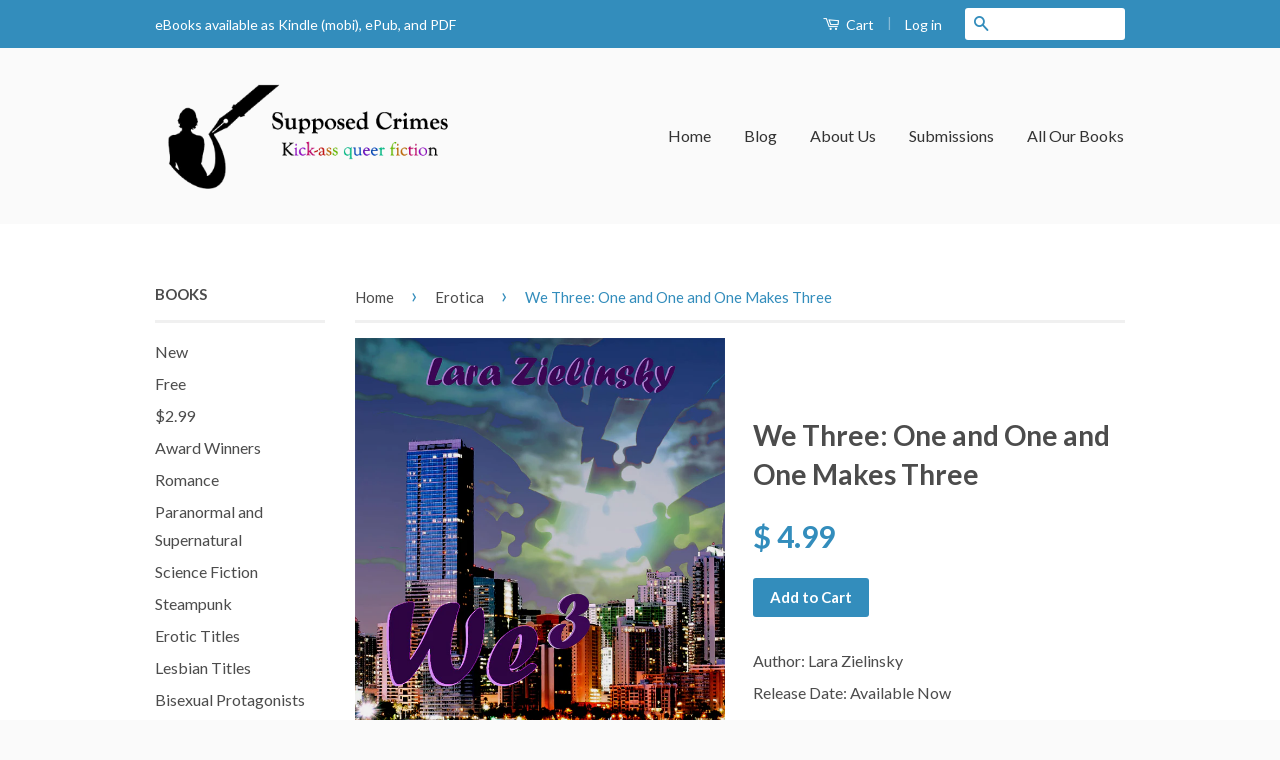

--- FILE ---
content_type: text/html; charset=utf-8
request_url: https://supposedcrimes.com/collections/erotica/products/we-three-one-and-one-and-one-makes-three
body_size: 17731
content:

<!doctype html>
<!--[if lt IE 7]><html class="no-js lt-ie9 lt-ie8 lt-ie7" lang="en"> <![endif]-->
<!--[if IE 7]><html class="no-js lt-ie9 lt-ie8" lang="en"> <![endif]-->
<!--[if IE 8]><html class="no-js lt-ie9" lang="en"> <![endif]-->
<!--[if IE 9 ]><html class="ie9 no-js"> <![endif]-->
<!--[if (gt IE 9)|!(IE)]><!--> <html class="no-js"> <!--<![endif]-->
<head>

  














	
	
	
	
	

















	
		
	







	
	<!-- using default -->































 

  


 

  


 

  


 

  


 

  


 

  


 

  


 

  


 

  


 

  


 

  


 

  


 

  


 

  


 

  


 

  

















<!-- SEO Manager 4.2.3 -->
<title>We Three: One and One and One Makes Three</title>
<meta name='description' content='&quot;Lara really did an awesome job with this book. I am bi and poly so this book really touched home especially right now in my life. The relationship that grows between the three of them is so awesome and the sex bow chica bow wow...&quot; - Tattered Book Blog 2019 Bisexual Book Awards Finalist Eric and Elena Tanner have been' />





	
		<meta name="robots" content="index">
	

	
		<meta name="robots" content="follow">
	




























<script type="application/ld+json">
{
	"@context": "http://schema.org",
	"@type": "Organization",
	"url": "https://supposedcrimes.com"
    
	,"logo": "https://customers.seometamanager.com/knowledgegraph/logo/supposed-crimes-bookstore_myshopify_com_logo.png"
  	

    
	,"sameAs" : [
		"http://www.facebook.com/supposedcrimes", "http://www.twitter.com/supposedcrimes", "http://www.instagram.com/supposedcrimes", "http://www.pinterest.com/supposedcrimes", "https://plus.google.com/b/116121777237864081390/116121777237864081390/"
	]
	
}
</script>


<script type="application/ld+json">
{
  "@context": "http://schema.org",
  "@type": "WebSite",
  "url": "https://supposedcrimes.com",
  "potentialAction": {
      "@type": "SearchAction",
      "target": "https://supposedcrimes.com/search?q={query}",
      "query-input": "required name=query"
  }
}
</script>



<script type="application/ld+json">
{
	"@context": "http://schema.org",
	"@type": "Product",
	"brand": {
		"@type": "Brand",
		"name": "Supposed Crimes Bookstore"
	},
	"sku": "",
	"description": "\"Lara really did an awesome job with this book. I am bi and poly so this book really touched home especially right now in my life. The relationship that grows between the three of them is so awesome and the sex bow chica bow wow...\" - Tattered Book Blog\n\n2019 Bisexual Book Awards Finalist\nEric and Elena Tanner have been enjoying their lifestyle membership at the Club Caliente for years. Swinging fulfills their desire to meet new people and engage in group sex.\nWhen the new bartender, Jess, flirts with them and agrees to play in a threesome, Eric and Elena make plans for a single night of pleasure. All three are satisfied, so Jess is invited to come again. And again.\nFor months Elena, Jess, and Eric meet up for lots of sex, and dinners. There are casual nights in Netflix and chilling. It's heady, addictive and no one wants it to end.\nHowever, they all know that's the deal in the lifestyle. Swingers move out of each other's lives all the time. Complication is the enemy. So what happens when they start to fall in love?\nOrder at your favorite bookstore: Amazon | Amazon UK | Smashwords | Kobo | Barnes \u0026amp; Noble\nOr request it through your public library!\nRead more about this book on Goodreads.",
	"url": "https:\/\/supposedcrimes.com\/products\/we-three-one-and-one-and-one-makes-three",
	"name": "We Three: One and One and One Makes Three",
	
	"image": "https://supposedcrimes.com/cdn/shop/products/Forte-We3Three_grande.jpg?v=1656182426",
	
	"offers": {
		"@type": "Offer",
		"price": "4.99",
		"priceCurrency": "USD",
		"availability": "InStock",
		"itemCondition": "http://schema.org/NewCondition"
	}
	

	

}
</script>






<!-- end: SEO Manager 4.2.3 -->

  
  <!-- Basic page needs ================================================== -->
  <meta charset="utf-8">
  <meta http-equiv="X-UA-Compatible" content="IE=edge,chrome=1">

  

  <!-- Title and description ================================================== -->

  <!-- Product meta ================================================== -->
  

  <meta property="og:type" content="product">
  <meta property="og:title" content="We Three: One and One and One Makes Three">
  
  <meta property="og:image" content="http://supposedcrimes.com/cdn/shop/products/Forte-We3Three_grande.jpg?v=1656182426">
  <meta property="og:image:secure_url" content="https://supposedcrimes.com/cdn/shop/products/Forte-We3Three_grande.jpg?v=1656182426">
  
  <meta property="og:price:amount" content="4.99">
  <meta property="og:price:currency" content="USD">


  <meta property="og:description" content="&quot;Lara really did an awesome job with this book. I am bi and poly so this book really touched home especially right now in my life. The relationship that grows between the three of them is so awesome and the sex bow chica bow wow...&quot; - Tattered Book Blog 2019 Bisexual Book Awards Finalist Eric and Elena Tanner have been">

  <meta property="og:url" content="https://supposedcrimes.com/products/we-three-one-and-one-and-one-makes-three">
  <meta property="og:site_name" content="Supposed Crimes Publishers">

  



  <meta name="twitter:site" content="@supposedcrimes">


  <meta name="twitter:card" content="product">
  <meta name="twitter:title" content="We Three: One and One and One Makes Three">
  <meta name="twitter:description" content="&quot;Lara really did an awesome job with this book. I am bi and poly so this book really touched home especially right now in my life. The relationship that grows between the three of them is so awesome and the sex bow chica bow wow...&quot; - Tattered Book Blog 2019 Bisexual Book Awards Finalist Eric and Elena Tanner have been enjoying their lifestyle membership at the Club Caliente for years. Swinging fulfills their desire to meet new people and engage in group sex. When the new bartender, Jess, flirts with them and agrees to play in a threesome, Eric and Elena make plans for a single night of pleasure. All three are satisfied, so Jess is invited to come again. And again. For months Elena, Jess, and Eric meet up for lots of sex, and dinners. There are casual nights">
  <meta name="twitter:image" content="https://supposedcrimes.com/cdn/shop/products/Forte-We3Three_medium.jpg?v=1656182426">
  <meta name="twitter:image:width" content="240">
  <meta name="twitter:image:height" content="240">
  <meta name="twitter:label1" content="Price">
  <meta name="twitter:data1" content="$ 4.99 USD">
  
  <meta name="twitter:label2" content="Brand">
  <meta name="twitter:data2" content="Supposed Crimes Bookstore">
  



  <!-- Helpers ================================================== -->
  <link rel="canonical" href="https://supposedcrimes.com/products/we-three-one-and-one-and-one-makes-three">
  <meta name="viewport" content="width=device-width,initial-scale=1">
  <meta name="theme-color" content="#338dbc">

  
  <!-- Ajaxify Cart Plugin ================================================== -->
  <link href="//supposedcrimes.com/cdn/shop/t/2/assets/ajaxify.scss.css?v=77820539487846778471426605205" rel="stylesheet" type="text/css" media="all" />
  

  <!-- CSS ================================================== -->
  <link href="//supposedcrimes.com/cdn/shop/t/2/assets/timber.scss.css?v=5087999978735363831696105934" rel="stylesheet" type="text/css" media="all" />
  <link href="//supposedcrimes.com/cdn/shop/t/2/assets/theme.scss.css?v=163915357508625369421619905685" rel="stylesheet" type="text/css" media="all" />

  
  
  
  <link href="//fonts.googleapis.com/css?family=Lato:400,700" rel="stylesheet" type="text/css" media="all" />


  



  <!-- Header hook for plugins ================================================== -->
  <script>window.performance && window.performance.mark && window.performance.mark('shopify.content_for_header.start');</script><meta id="shopify-digital-wallet" name="shopify-digital-wallet" content="/8025099/digital_wallets/dialog">
<meta name="shopify-checkout-api-token" content="92916f538de2adff50e5852441db5dcb">
<meta id="in-context-paypal-metadata" data-shop-id="8025099" data-venmo-supported="false" data-environment="production" data-locale="en_US" data-paypal-v4="true" data-currency="USD">
<link rel="alternate" type="application/json+oembed" href="https://supposedcrimes.com/products/we-three-one-and-one-and-one-makes-three.oembed">
<script async="async" src="/checkouts/internal/preloads.js?locale=en-US"></script>
<link rel="preconnect" href="https://shop.app" crossorigin="anonymous">
<script async="async" src="https://shop.app/checkouts/internal/preloads.js?locale=en-US&shop_id=8025099" crossorigin="anonymous"></script>
<script id="apple-pay-shop-capabilities" type="application/json">{"shopId":8025099,"countryCode":"US","currencyCode":"USD","merchantCapabilities":["supports3DS"],"merchantId":"gid:\/\/shopify\/Shop\/8025099","merchantName":"Supposed Crimes Publishers","requiredBillingContactFields":["postalAddress","email"],"requiredShippingContactFields":["postalAddress","email"],"shippingType":"shipping","supportedNetworks":["visa","masterCard","amex","discover","elo","jcb"],"total":{"type":"pending","label":"Supposed Crimes Publishers","amount":"1.00"},"shopifyPaymentsEnabled":true,"supportsSubscriptions":true}</script>
<script id="shopify-features" type="application/json">{"accessToken":"92916f538de2adff50e5852441db5dcb","betas":["rich-media-storefront-analytics"],"domain":"supposedcrimes.com","predictiveSearch":true,"shopId":8025099,"locale":"en"}</script>
<script>var Shopify = Shopify || {};
Shopify.shop = "supposed-crimes-bookstore.myshopify.com";
Shopify.locale = "en";
Shopify.currency = {"active":"USD","rate":"1.0"};
Shopify.country = "US";
Shopify.theme = {"name":"Classic","id":10527217,"schema_name":null,"schema_version":null,"theme_store_id":721,"role":"main"};
Shopify.theme.handle = "null";
Shopify.theme.style = {"id":null,"handle":null};
Shopify.cdnHost = "supposedcrimes.com/cdn";
Shopify.routes = Shopify.routes || {};
Shopify.routes.root = "/";</script>
<script type="module">!function(o){(o.Shopify=o.Shopify||{}).modules=!0}(window);</script>
<script>!function(o){function n(){var o=[];function n(){o.push(Array.prototype.slice.apply(arguments))}return n.q=o,n}var t=o.Shopify=o.Shopify||{};t.loadFeatures=n(),t.autoloadFeatures=n()}(window);</script>
<script>
  window.ShopifyPay = window.ShopifyPay || {};
  window.ShopifyPay.apiHost = "shop.app\/pay";
  window.ShopifyPay.redirectState = null;
</script>
<script id="shop-js-analytics" type="application/json">{"pageType":"product"}</script>
<script defer="defer" async type="module" src="//supposedcrimes.com/cdn/shopifycloud/shop-js/modules/v2/client.init-shop-cart-sync_BT-GjEfc.en.esm.js"></script>
<script defer="defer" async type="module" src="//supposedcrimes.com/cdn/shopifycloud/shop-js/modules/v2/chunk.common_D58fp_Oc.esm.js"></script>
<script defer="defer" async type="module" src="//supposedcrimes.com/cdn/shopifycloud/shop-js/modules/v2/chunk.modal_xMitdFEc.esm.js"></script>
<script type="module">
  await import("//supposedcrimes.com/cdn/shopifycloud/shop-js/modules/v2/client.init-shop-cart-sync_BT-GjEfc.en.esm.js");
await import("//supposedcrimes.com/cdn/shopifycloud/shop-js/modules/v2/chunk.common_D58fp_Oc.esm.js");
await import("//supposedcrimes.com/cdn/shopifycloud/shop-js/modules/v2/chunk.modal_xMitdFEc.esm.js");

  window.Shopify.SignInWithShop?.initShopCartSync?.({"fedCMEnabled":true,"windoidEnabled":true});

</script>
<script>
  window.Shopify = window.Shopify || {};
  if (!window.Shopify.featureAssets) window.Shopify.featureAssets = {};
  window.Shopify.featureAssets['shop-js'] = {"shop-cart-sync":["modules/v2/client.shop-cart-sync_DZOKe7Ll.en.esm.js","modules/v2/chunk.common_D58fp_Oc.esm.js","modules/v2/chunk.modal_xMitdFEc.esm.js"],"init-fed-cm":["modules/v2/client.init-fed-cm_B6oLuCjv.en.esm.js","modules/v2/chunk.common_D58fp_Oc.esm.js","modules/v2/chunk.modal_xMitdFEc.esm.js"],"shop-cash-offers":["modules/v2/client.shop-cash-offers_D2sdYoxE.en.esm.js","modules/v2/chunk.common_D58fp_Oc.esm.js","modules/v2/chunk.modal_xMitdFEc.esm.js"],"shop-login-button":["modules/v2/client.shop-login-button_QeVjl5Y3.en.esm.js","modules/v2/chunk.common_D58fp_Oc.esm.js","modules/v2/chunk.modal_xMitdFEc.esm.js"],"pay-button":["modules/v2/client.pay-button_DXTOsIq6.en.esm.js","modules/v2/chunk.common_D58fp_Oc.esm.js","modules/v2/chunk.modal_xMitdFEc.esm.js"],"shop-button":["modules/v2/client.shop-button_DQZHx9pm.en.esm.js","modules/v2/chunk.common_D58fp_Oc.esm.js","modules/v2/chunk.modal_xMitdFEc.esm.js"],"avatar":["modules/v2/client.avatar_BTnouDA3.en.esm.js"],"init-windoid":["modules/v2/client.init-windoid_CR1B-cfM.en.esm.js","modules/v2/chunk.common_D58fp_Oc.esm.js","modules/v2/chunk.modal_xMitdFEc.esm.js"],"init-shop-for-new-customer-accounts":["modules/v2/client.init-shop-for-new-customer-accounts_C_vY_xzh.en.esm.js","modules/v2/client.shop-login-button_QeVjl5Y3.en.esm.js","modules/v2/chunk.common_D58fp_Oc.esm.js","modules/v2/chunk.modal_xMitdFEc.esm.js"],"init-shop-email-lookup-coordinator":["modules/v2/client.init-shop-email-lookup-coordinator_BI7n9ZSv.en.esm.js","modules/v2/chunk.common_D58fp_Oc.esm.js","modules/v2/chunk.modal_xMitdFEc.esm.js"],"init-shop-cart-sync":["modules/v2/client.init-shop-cart-sync_BT-GjEfc.en.esm.js","modules/v2/chunk.common_D58fp_Oc.esm.js","modules/v2/chunk.modal_xMitdFEc.esm.js"],"shop-toast-manager":["modules/v2/client.shop-toast-manager_DiYdP3xc.en.esm.js","modules/v2/chunk.common_D58fp_Oc.esm.js","modules/v2/chunk.modal_xMitdFEc.esm.js"],"init-customer-accounts":["modules/v2/client.init-customer-accounts_D9ZNqS-Q.en.esm.js","modules/v2/client.shop-login-button_QeVjl5Y3.en.esm.js","modules/v2/chunk.common_D58fp_Oc.esm.js","modules/v2/chunk.modal_xMitdFEc.esm.js"],"init-customer-accounts-sign-up":["modules/v2/client.init-customer-accounts-sign-up_iGw4briv.en.esm.js","modules/v2/client.shop-login-button_QeVjl5Y3.en.esm.js","modules/v2/chunk.common_D58fp_Oc.esm.js","modules/v2/chunk.modal_xMitdFEc.esm.js"],"shop-follow-button":["modules/v2/client.shop-follow-button_CqMgW2wH.en.esm.js","modules/v2/chunk.common_D58fp_Oc.esm.js","modules/v2/chunk.modal_xMitdFEc.esm.js"],"checkout-modal":["modules/v2/client.checkout-modal_xHeaAweL.en.esm.js","modules/v2/chunk.common_D58fp_Oc.esm.js","modules/v2/chunk.modal_xMitdFEc.esm.js"],"shop-login":["modules/v2/client.shop-login_D91U-Q7h.en.esm.js","modules/v2/chunk.common_D58fp_Oc.esm.js","modules/v2/chunk.modal_xMitdFEc.esm.js"],"lead-capture":["modules/v2/client.lead-capture_BJmE1dJe.en.esm.js","modules/v2/chunk.common_D58fp_Oc.esm.js","modules/v2/chunk.modal_xMitdFEc.esm.js"],"payment-terms":["modules/v2/client.payment-terms_Ci9AEqFq.en.esm.js","modules/v2/chunk.common_D58fp_Oc.esm.js","modules/v2/chunk.modal_xMitdFEc.esm.js"]};
</script>
<script>(function() {
  var isLoaded = false;
  function asyncLoad() {
    if (isLoaded) return;
    isLoaded = true;
    var urls = ["\/\/shopify.privy.com\/widget.js?shop=supposed-crimes-bookstore.myshopify.com","https:\/\/chimpstatic.com\/mcjs-connected\/js\/users\/1943a6ddd0f24c9dcdac1b279\/716cd34dfd43214dd897bfb1f.js?shop=supposed-crimes-bookstore.myshopify.com"];
    for (var i = 0; i < urls.length; i++) {
      var s = document.createElement('script');
      s.type = 'text/javascript';
      s.async = true;
      s.src = urls[i];
      var x = document.getElementsByTagName('script')[0];
      x.parentNode.insertBefore(s, x);
    }
  };
  if(window.attachEvent) {
    window.attachEvent('onload', asyncLoad);
  } else {
    window.addEventListener('load', asyncLoad, false);
  }
})();</script>
<script id="__st">var __st={"a":8025099,"offset":-18000,"reqid":"b2cacd96-f7b0-45e5-8bc1-dcefc88b2e89-1769061607","pageurl":"supposedcrimes.com\/collections\/erotica\/products\/we-three-one-and-one-and-one-makes-three","u":"2e74e52a5377","p":"product","rtyp":"product","rid":1472432275509};</script>
<script>window.ShopifyPaypalV4VisibilityTracking = true;</script>
<script id="captcha-bootstrap">!function(){'use strict';const t='contact',e='account',n='new_comment',o=[[t,t],['blogs',n],['comments',n],[t,'customer']],c=[[e,'customer_login'],[e,'guest_login'],[e,'recover_customer_password'],[e,'create_customer']],r=t=>t.map((([t,e])=>`form[action*='/${t}']:not([data-nocaptcha='true']) input[name='form_type'][value='${e}']`)).join(','),a=t=>()=>t?[...document.querySelectorAll(t)].map((t=>t.form)):[];function s(){const t=[...o],e=r(t);return a(e)}const i='password',u='form_key',d=['recaptcha-v3-token','g-recaptcha-response','h-captcha-response',i],f=()=>{try{return window.sessionStorage}catch{return}},m='__shopify_v',_=t=>t.elements[u];function p(t,e,n=!1){try{const o=window.sessionStorage,c=JSON.parse(o.getItem(e)),{data:r}=function(t){const{data:e,action:n}=t;return t[m]||n?{data:e,action:n}:{data:t,action:n}}(c);for(const[e,n]of Object.entries(r))t.elements[e]&&(t.elements[e].value=n);n&&o.removeItem(e)}catch(o){console.error('form repopulation failed',{error:o})}}const l='form_type',E='cptcha';function T(t){t.dataset[E]=!0}const w=window,h=w.document,L='Shopify',v='ce_forms',y='captcha';let A=!1;((t,e)=>{const n=(g='f06e6c50-85a8-45c8-87d0-21a2b65856fe',I='https://cdn.shopify.com/shopifycloud/storefront-forms-hcaptcha/ce_storefront_forms_captcha_hcaptcha.v1.5.2.iife.js',D={infoText:'Protected by hCaptcha',privacyText:'Privacy',termsText:'Terms'},(t,e,n)=>{const o=w[L][v],c=o.bindForm;if(c)return c(t,g,e,D).then(n);var r;o.q.push([[t,g,e,D],n]),r=I,A||(h.body.append(Object.assign(h.createElement('script'),{id:'captcha-provider',async:!0,src:r})),A=!0)});var g,I,D;w[L]=w[L]||{},w[L][v]=w[L][v]||{},w[L][v].q=[],w[L][y]=w[L][y]||{},w[L][y].protect=function(t,e){n(t,void 0,e),T(t)},Object.freeze(w[L][y]),function(t,e,n,w,h,L){const[v,y,A,g]=function(t,e,n){const i=e?o:[],u=t?c:[],d=[...i,...u],f=r(d),m=r(i),_=r(d.filter((([t,e])=>n.includes(e))));return[a(f),a(m),a(_),s()]}(w,h,L),I=t=>{const e=t.target;return e instanceof HTMLFormElement?e:e&&e.form},D=t=>v().includes(t);t.addEventListener('submit',(t=>{const e=I(t);if(!e)return;const n=D(e)&&!e.dataset.hcaptchaBound&&!e.dataset.recaptchaBound,o=_(e),c=g().includes(e)&&(!o||!o.value);(n||c)&&t.preventDefault(),c&&!n&&(function(t){try{if(!f())return;!function(t){const e=f();if(!e)return;const n=_(t);if(!n)return;const o=n.value;o&&e.removeItem(o)}(t);const e=Array.from(Array(32),(()=>Math.random().toString(36)[2])).join('');!function(t,e){_(t)||t.append(Object.assign(document.createElement('input'),{type:'hidden',name:u})),t.elements[u].value=e}(t,e),function(t,e){const n=f();if(!n)return;const o=[...t.querySelectorAll(`input[type='${i}']`)].map((({name:t})=>t)),c=[...d,...o],r={};for(const[a,s]of new FormData(t).entries())c.includes(a)||(r[a]=s);n.setItem(e,JSON.stringify({[m]:1,action:t.action,data:r}))}(t,e)}catch(e){console.error('failed to persist form',e)}}(e),e.submit())}));const S=(t,e)=>{t&&!t.dataset[E]&&(n(t,e.some((e=>e===t))),T(t))};for(const o of['focusin','change'])t.addEventListener(o,(t=>{const e=I(t);D(e)&&S(e,y())}));const B=e.get('form_key'),M=e.get(l),P=B&&M;t.addEventListener('DOMContentLoaded',(()=>{const t=y();if(P)for(const e of t)e.elements[l].value===M&&p(e,B);[...new Set([...A(),...v().filter((t=>'true'===t.dataset.shopifyCaptcha))])].forEach((e=>S(e,t)))}))}(h,new URLSearchParams(w.location.search),n,t,e,['guest_login'])})(!0,!0)}();</script>
<script integrity="sha256-4kQ18oKyAcykRKYeNunJcIwy7WH5gtpwJnB7kiuLZ1E=" data-source-attribution="shopify.loadfeatures" defer="defer" src="//supposedcrimes.com/cdn/shopifycloud/storefront/assets/storefront/load_feature-a0a9edcb.js" crossorigin="anonymous"></script>
<script crossorigin="anonymous" defer="defer" src="//supposedcrimes.com/cdn/shopifycloud/storefront/assets/shopify_pay/storefront-65b4c6d7.js?v=20250812"></script>
<script data-source-attribution="shopify.dynamic_checkout.dynamic.init">var Shopify=Shopify||{};Shopify.PaymentButton=Shopify.PaymentButton||{isStorefrontPortableWallets:!0,init:function(){window.Shopify.PaymentButton.init=function(){};var t=document.createElement("script");t.src="https://supposedcrimes.com/cdn/shopifycloud/portable-wallets/latest/portable-wallets.en.js",t.type="module",document.head.appendChild(t)}};
</script>
<script data-source-attribution="shopify.dynamic_checkout.buyer_consent">
  function portableWalletsHideBuyerConsent(e){var t=document.getElementById("shopify-buyer-consent"),n=document.getElementById("shopify-subscription-policy-button");t&&n&&(t.classList.add("hidden"),t.setAttribute("aria-hidden","true"),n.removeEventListener("click",e))}function portableWalletsShowBuyerConsent(e){var t=document.getElementById("shopify-buyer-consent"),n=document.getElementById("shopify-subscription-policy-button");t&&n&&(t.classList.remove("hidden"),t.removeAttribute("aria-hidden"),n.addEventListener("click",e))}window.Shopify?.PaymentButton&&(window.Shopify.PaymentButton.hideBuyerConsent=portableWalletsHideBuyerConsent,window.Shopify.PaymentButton.showBuyerConsent=portableWalletsShowBuyerConsent);
</script>
<script data-source-attribution="shopify.dynamic_checkout.cart.bootstrap">document.addEventListener("DOMContentLoaded",(function(){function t(){return document.querySelector("shopify-accelerated-checkout-cart, shopify-accelerated-checkout")}if(t())Shopify.PaymentButton.init();else{new MutationObserver((function(e,n){t()&&(Shopify.PaymentButton.init(),n.disconnect())})).observe(document.body,{childList:!0,subtree:!0})}}));
</script>
<link id="shopify-accelerated-checkout-styles" rel="stylesheet" media="screen" href="https://supposedcrimes.com/cdn/shopifycloud/portable-wallets/latest/accelerated-checkout-backwards-compat.css" crossorigin="anonymous">
<style id="shopify-accelerated-checkout-cart">
        #shopify-buyer-consent {
  margin-top: 1em;
  display: inline-block;
  width: 100%;
}

#shopify-buyer-consent.hidden {
  display: none;
}

#shopify-subscription-policy-button {
  background: none;
  border: none;
  padding: 0;
  text-decoration: underline;
  font-size: inherit;
  cursor: pointer;
}

#shopify-subscription-policy-button::before {
  box-shadow: none;
}

      </style>

<script>window.performance && window.performance.mark && window.performance.mark('shopify.content_for_header.end');</script>

  

<!--[if lt IE 9]>
<script src="//html5shiv.googlecode.com/svn/trunk/html5.js" type="text/javascript"></script>
<script src="//supposedcrimes.com/cdn/shop/t/2/assets/respond.min.js?v=52248677837542619231426604160" type="text/javascript"></script>
<link href="//supposedcrimes.com/cdn/shop/t/2/assets/respond-proxy.html" id="respond-proxy" rel="respond-proxy" />
<link href="//supposedcrimes.com/search?q=ab258506dbae1052b260d051a835eff9" id="respond-redirect" rel="respond-redirect" />
<script src="//supposedcrimes.com/search?q=ab258506dbae1052b260d051a835eff9" type="text/javascript"></script>
<![endif]-->



  <script src="//ajax.googleapis.com/ajax/libs/jquery/1.11.0/jquery.min.js" type="text/javascript"></script>
  <script src="//supposedcrimes.com/cdn/shop/t/2/assets/modernizr.min.js?v=26620055551102246001426604160" type="text/javascript"></script>

<link href="https://monorail-edge.shopifysvc.com" rel="dns-prefetch">
<script>(function(){if ("sendBeacon" in navigator && "performance" in window) {try {var session_token_from_headers = performance.getEntriesByType('navigation')[0].serverTiming.find(x => x.name == '_s').description;} catch {var session_token_from_headers = undefined;}var session_cookie_matches = document.cookie.match(/_shopify_s=([^;]*)/);var session_token_from_cookie = session_cookie_matches && session_cookie_matches.length === 2 ? session_cookie_matches[1] : "";var session_token = session_token_from_headers || session_token_from_cookie || "";function handle_abandonment_event(e) {var entries = performance.getEntries().filter(function(entry) {return /monorail-edge.shopifysvc.com/.test(entry.name);});if (!window.abandonment_tracked && entries.length === 0) {window.abandonment_tracked = true;var currentMs = Date.now();var navigation_start = performance.timing.navigationStart;var payload = {shop_id: 8025099,url: window.location.href,navigation_start,duration: currentMs - navigation_start,session_token,page_type: "product"};window.navigator.sendBeacon("https://monorail-edge.shopifysvc.com/v1/produce", JSON.stringify({schema_id: "online_store_buyer_site_abandonment/1.1",payload: payload,metadata: {event_created_at_ms: currentMs,event_sent_at_ms: currentMs}}));}}window.addEventListener('pagehide', handle_abandonment_event);}}());</script>
<script id="web-pixels-manager-setup">(function e(e,d,r,n,o){if(void 0===o&&(o={}),!Boolean(null===(a=null===(i=window.Shopify)||void 0===i?void 0:i.analytics)||void 0===a?void 0:a.replayQueue)){var i,a;window.Shopify=window.Shopify||{};var t=window.Shopify;t.analytics=t.analytics||{};var s=t.analytics;s.replayQueue=[],s.publish=function(e,d,r){return s.replayQueue.push([e,d,r]),!0};try{self.performance.mark("wpm:start")}catch(e){}var l=function(){var e={modern:/Edge?\/(1{2}[4-9]|1[2-9]\d|[2-9]\d{2}|\d{4,})\.\d+(\.\d+|)|Firefox\/(1{2}[4-9]|1[2-9]\d|[2-9]\d{2}|\d{4,})\.\d+(\.\d+|)|Chrom(ium|e)\/(9{2}|\d{3,})\.\d+(\.\d+|)|(Maci|X1{2}).+ Version\/(15\.\d+|(1[6-9]|[2-9]\d|\d{3,})\.\d+)([,.]\d+|)( \(\w+\)|)( Mobile\/\w+|) Safari\/|Chrome.+OPR\/(9{2}|\d{3,})\.\d+\.\d+|(CPU[ +]OS|iPhone[ +]OS|CPU[ +]iPhone|CPU IPhone OS|CPU iPad OS)[ +]+(15[._]\d+|(1[6-9]|[2-9]\d|\d{3,})[._]\d+)([._]\d+|)|Android:?[ /-](13[3-9]|1[4-9]\d|[2-9]\d{2}|\d{4,})(\.\d+|)(\.\d+|)|Android.+Firefox\/(13[5-9]|1[4-9]\d|[2-9]\d{2}|\d{4,})\.\d+(\.\d+|)|Android.+Chrom(ium|e)\/(13[3-9]|1[4-9]\d|[2-9]\d{2}|\d{4,})\.\d+(\.\d+|)|SamsungBrowser\/([2-9]\d|\d{3,})\.\d+/,legacy:/Edge?\/(1[6-9]|[2-9]\d|\d{3,})\.\d+(\.\d+|)|Firefox\/(5[4-9]|[6-9]\d|\d{3,})\.\d+(\.\d+|)|Chrom(ium|e)\/(5[1-9]|[6-9]\d|\d{3,})\.\d+(\.\d+|)([\d.]+$|.*Safari\/(?![\d.]+ Edge\/[\d.]+$))|(Maci|X1{2}).+ Version\/(10\.\d+|(1[1-9]|[2-9]\d|\d{3,})\.\d+)([,.]\d+|)( \(\w+\)|)( Mobile\/\w+|) Safari\/|Chrome.+OPR\/(3[89]|[4-9]\d|\d{3,})\.\d+\.\d+|(CPU[ +]OS|iPhone[ +]OS|CPU[ +]iPhone|CPU IPhone OS|CPU iPad OS)[ +]+(10[._]\d+|(1[1-9]|[2-9]\d|\d{3,})[._]\d+)([._]\d+|)|Android:?[ /-](13[3-9]|1[4-9]\d|[2-9]\d{2}|\d{4,})(\.\d+|)(\.\d+|)|Mobile Safari.+OPR\/([89]\d|\d{3,})\.\d+\.\d+|Android.+Firefox\/(13[5-9]|1[4-9]\d|[2-9]\d{2}|\d{4,})\.\d+(\.\d+|)|Android.+Chrom(ium|e)\/(13[3-9]|1[4-9]\d|[2-9]\d{2}|\d{4,})\.\d+(\.\d+|)|Android.+(UC? ?Browser|UCWEB|U3)[ /]?(15\.([5-9]|\d{2,})|(1[6-9]|[2-9]\d|\d{3,})\.\d+)\.\d+|SamsungBrowser\/(5\.\d+|([6-9]|\d{2,})\.\d+)|Android.+MQ{2}Browser\/(14(\.(9|\d{2,})|)|(1[5-9]|[2-9]\d|\d{3,})(\.\d+|))(\.\d+|)|K[Aa][Ii]OS\/(3\.\d+|([4-9]|\d{2,})\.\d+)(\.\d+|)/},d=e.modern,r=e.legacy,n=navigator.userAgent;return n.match(d)?"modern":n.match(r)?"legacy":"unknown"}(),u="modern"===l?"modern":"legacy",c=(null!=n?n:{modern:"",legacy:""})[u],f=function(e){return[e.baseUrl,"/wpm","/b",e.hashVersion,"modern"===e.buildTarget?"m":"l",".js"].join("")}({baseUrl:d,hashVersion:r,buildTarget:u}),m=function(e){var d=e.version,r=e.bundleTarget,n=e.surface,o=e.pageUrl,i=e.monorailEndpoint;return{emit:function(e){var a=e.status,t=e.errorMsg,s=(new Date).getTime(),l=JSON.stringify({metadata:{event_sent_at_ms:s},events:[{schema_id:"web_pixels_manager_load/3.1",payload:{version:d,bundle_target:r,page_url:o,status:a,surface:n,error_msg:t},metadata:{event_created_at_ms:s}}]});if(!i)return console&&console.warn&&console.warn("[Web Pixels Manager] No Monorail endpoint provided, skipping logging."),!1;try{return self.navigator.sendBeacon.bind(self.navigator)(i,l)}catch(e){}var u=new XMLHttpRequest;try{return u.open("POST",i,!0),u.setRequestHeader("Content-Type","text/plain"),u.send(l),!0}catch(e){return console&&console.warn&&console.warn("[Web Pixels Manager] Got an unhandled error while logging to Monorail."),!1}}}}({version:r,bundleTarget:l,surface:e.surface,pageUrl:self.location.href,monorailEndpoint:e.monorailEndpoint});try{o.browserTarget=l,function(e){var d=e.src,r=e.async,n=void 0===r||r,o=e.onload,i=e.onerror,a=e.sri,t=e.scriptDataAttributes,s=void 0===t?{}:t,l=document.createElement("script"),u=document.querySelector("head"),c=document.querySelector("body");if(l.async=n,l.src=d,a&&(l.integrity=a,l.crossOrigin="anonymous"),s)for(var f in s)if(Object.prototype.hasOwnProperty.call(s,f))try{l.dataset[f]=s[f]}catch(e){}if(o&&l.addEventListener("load",o),i&&l.addEventListener("error",i),u)u.appendChild(l);else{if(!c)throw new Error("Did not find a head or body element to append the script");c.appendChild(l)}}({src:f,async:!0,onload:function(){if(!function(){var e,d;return Boolean(null===(d=null===(e=window.Shopify)||void 0===e?void 0:e.analytics)||void 0===d?void 0:d.initialized)}()){var d=window.webPixelsManager.init(e)||void 0;if(d){var r=window.Shopify.analytics;r.replayQueue.forEach((function(e){var r=e[0],n=e[1],o=e[2];d.publishCustomEvent(r,n,o)})),r.replayQueue=[],r.publish=d.publishCustomEvent,r.visitor=d.visitor,r.initialized=!0}}},onerror:function(){return m.emit({status:"failed",errorMsg:"".concat(f," has failed to load")})},sri:function(e){var d=/^sha384-[A-Za-z0-9+/=]+$/;return"string"==typeof e&&d.test(e)}(c)?c:"",scriptDataAttributes:o}),m.emit({status:"loading"})}catch(e){m.emit({status:"failed",errorMsg:(null==e?void 0:e.message)||"Unknown error"})}}})({shopId: 8025099,storefrontBaseUrl: "https://supposedcrimes.com",extensionsBaseUrl: "https://extensions.shopifycdn.com/cdn/shopifycloud/web-pixels-manager",monorailEndpoint: "https://monorail-edge.shopifysvc.com/unstable/produce_batch",surface: "storefront-renderer",enabledBetaFlags: ["2dca8a86"],webPixelsConfigList: [{"id":"78020796","eventPayloadVersion":"v1","runtimeContext":"LAX","scriptVersion":"1","type":"CUSTOM","privacyPurposes":["ANALYTICS"],"name":"Google Analytics tag (migrated)"},{"id":"shopify-app-pixel","configuration":"{}","eventPayloadVersion":"v1","runtimeContext":"STRICT","scriptVersion":"0450","apiClientId":"shopify-pixel","type":"APP","privacyPurposes":["ANALYTICS","MARKETING"]},{"id":"shopify-custom-pixel","eventPayloadVersion":"v1","runtimeContext":"LAX","scriptVersion":"0450","apiClientId":"shopify-pixel","type":"CUSTOM","privacyPurposes":["ANALYTICS","MARKETING"]}],isMerchantRequest: false,initData: {"shop":{"name":"Supposed Crimes Publishers","paymentSettings":{"currencyCode":"USD"},"myshopifyDomain":"supposed-crimes-bookstore.myshopify.com","countryCode":"US","storefrontUrl":"https:\/\/supposedcrimes.com"},"customer":null,"cart":null,"checkout":null,"productVariants":[{"price":{"amount":4.99,"currencyCode":"USD"},"product":{"title":"We Three: One and One and One Makes Three","vendor":"Supposed Crimes Bookstore","id":"1472432275509","untranslatedTitle":"We Three: One and One and One Makes Three","url":"\/products\/we-three-one-and-one-and-one-makes-three","type":"Lara Zielinsky"},"id":"12938390143029","image":{"src":"\/\/supposedcrimes.com\/cdn\/shop\/products\/Forte-We3Three.jpg?v=1656182426"},"sku":"","title":"Default Title","untranslatedTitle":"Default Title"}],"purchasingCompany":null},},"https://supposedcrimes.com/cdn","fcfee988w5aeb613cpc8e4bc33m6693e112",{"modern":"","legacy":""},{"shopId":"8025099","storefrontBaseUrl":"https:\/\/supposedcrimes.com","extensionBaseUrl":"https:\/\/extensions.shopifycdn.com\/cdn\/shopifycloud\/web-pixels-manager","surface":"storefront-renderer","enabledBetaFlags":"[\"2dca8a86\"]","isMerchantRequest":"false","hashVersion":"fcfee988w5aeb613cpc8e4bc33m6693e112","publish":"custom","events":"[[\"page_viewed\",{}],[\"product_viewed\",{\"productVariant\":{\"price\":{\"amount\":4.99,\"currencyCode\":\"USD\"},\"product\":{\"title\":\"We Three: One and One and One Makes Three\",\"vendor\":\"Supposed Crimes Bookstore\",\"id\":\"1472432275509\",\"untranslatedTitle\":\"We Three: One and One and One Makes Three\",\"url\":\"\/products\/we-three-one-and-one-and-one-makes-three\",\"type\":\"Lara Zielinsky\"},\"id\":\"12938390143029\",\"image\":{\"src\":\"\/\/supposedcrimes.com\/cdn\/shop\/products\/Forte-We3Three.jpg?v=1656182426\"},\"sku\":\"\",\"title\":\"Default Title\",\"untranslatedTitle\":\"Default Title\"}}]]"});</script><script>
  window.ShopifyAnalytics = window.ShopifyAnalytics || {};
  window.ShopifyAnalytics.meta = window.ShopifyAnalytics.meta || {};
  window.ShopifyAnalytics.meta.currency = 'USD';
  var meta = {"product":{"id":1472432275509,"gid":"gid:\/\/shopify\/Product\/1472432275509","vendor":"Supposed Crimes Bookstore","type":"Lara Zielinsky","handle":"we-three-one-and-one-and-one-makes-three","variants":[{"id":12938390143029,"price":499,"name":"We Three: One and One and One Makes Three","public_title":null,"sku":""}],"remote":false},"page":{"pageType":"product","resourceType":"product","resourceId":1472432275509,"requestId":"b2cacd96-f7b0-45e5-8bc1-dcefc88b2e89-1769061607"}};
  for (var attr in meta) {
    window.ShopifyAnalytics.meta[attr] = meta[attr];
  }
</script>
<script class="analytics">
  (function () {
    var customDocumentWrite = function(content) {
      var jquery = null;

      if (window.jQuery) {
        jquery = window.jQuery;
      } else if (window.Checkout && window.Checkout.$) {
        jquery = window.Checkout.$;
      }

      if (jquery) {
        jquery('body').append(content);
      }
    };

    var hasLoggedConversion = function(token) {
      if (token) {
        return document.cookie.indexOf('loggedConversion=' + token) !== -1;
      }
      return false;
    }

    var setCookieIfConversion = function(token) {
      if (token) {
        var twoMonthsFromNow = new Date(Date.now());
        twoMonthsFromNow.setMonth(twoMonthsFromNow.getMonth() + 2);

        document.cookie = 'loggedConversion=' + token + '; expires=' + twoMonthsFromNow;
      }
    }

    var trekkie = window.ShopifyAnalytics.lib = window.trekkie = window.trekkie || [];
    if (trekkie.integrations) {
      return;
    }
    trekkie.methods = [
      'identify',
      'page',
      'ready',
      'track',
      'trackForm',
      'trackLink'
    ];
    trekkie.factory = function(method) {
      return function() {
        var args = Array.prototype.slice.call(arguments);
        args.unshift(method);
        trekkie.push(args);
        return trekkie;
      };
    };
    for (var i = 0; i < trekkie.methods.length; i++) {
      var key = trekkie.methods[i];
      trekkie[key] = trekkie.factory(key);
    }
    trekkie.load = function(config) {
      trekkie.config = config || {};
      trekkie.config.initialDocumentCookie = document.cookie;
      var first = document.getElementsByTagName('script')[0];
      var script = document.createElement('script');
      script.type = 'text/javascript';
      script.onerror = function(e) {
        var scriptFallback = document.createElement('script');
        scriptFallback.type = 'text/javascript';
        scriptFallback.onerror = function(error) {
                var Monorail = {
      produce: function produce(monorailDomain, schemaId, payload) {
        var currentMs = new Date().getTime();
        var event = {
          schema_id: schemaId,
          payload: payload,
          metadata: {
            event_created_at_ms: currentMs,
            event_sent_at_ms: currentMs
          }
        };
        return Monorail.sendRequest("https://" + monorailDomain + "/v1/produce", JSON.stringify(event));
      },
      sendRequest: function sendRequest(endpointUrl, payload) {
        // Try the sendBeacon API
        if (window && window.navigator && typeof window.navigator.sendBeacon === 'function' && typeof window.Blob === 'function' && !Monorail.isIos12()) {
          var blobData = new window.Blob([payload], {
            type: 'text/plain'
          });

          if (window.navigator.sendBeacon(endpointUrl, blobData)) {
            return true;
          } // sendBeacon was not successful

        } // XHR beacon

        var xhr = new XMLHttpRequest();

        try {
          xhr.open('POST', endpointUrl);
          xhr.setRequestHeader('Content-Type', 'text/plain');
          xhr.send(payload);
        } catch (e) {
          console.log(e);
        }

        return false;
      },
      isIos12: function isIos12() {
        return window.navigator.userAgent.lastIndexOf('iPhone; CPU iPhone OS 12_') !== -1 || window.navigator.userAgent.lastIndexOf('iPad; CPU OS 12_') !== -1;
      }
    };
    Monorail.produce('monorail-edge.shopifysvc.com',
      'trekkie_storefront_load_errors/1.1',
      {shop_id: 8025099,
      theme_id: 10527217,
      app_name: "storefront",
      context_url: window.location.href,
      source_url: "//supposedcrimes.com/cdn/s/trekkie.storefront.1bbfab421998800ff09850b62e84b8915387986d.min.js"});

        };
        scriptFallback.async = true;
        scriptFallback.src = '//supposedcrimes.com/cdn/s/trekkie.storefront.1bbfab421998800ff09850b62e84b8915387986d.min.js';
        first.parentNode.insertBefore(scriptFallback, first);
      };
      script.async = true;
      script.src = '//supposedcrimes.com/cdn/s/trekkie.storefront.1bbfab421998800ff09850b62e84b8915387986d.min.js';
      first.parentNode.insertBefore(script, first);
    };
    trekkie.load(
      {"Trekkie":{"appName":"storefront","development":false,"defaultAttributes":{"shopId":8025099,"isMerchantRequest":null,"themeId":10527217,"themeCityHash":"8754260999816116613","contentLanguage":"en","currency":"USD","eventMetadataId":"23f53a3b-b008-4929-a03f-83364cd034d3"},"isServerSideCookieWritingEnabled":true,"monorailRegion":"shop_domain","enabledBetaFlags":["65f19447"]},"Session Attribution":{},"S2S":{"facebookCapiEnabled":false,"source":"trekkie-storefront-renderer","apiClientId":580111}}
    );

    var loaded = false;
    trekkie.ready(function() {
      if (loaded) return;
      loaded = true;

      window.ShopifyAnalytics.lib = window.trekkie;

      var originalDocumentWrite = document.write;
      document.write = customDocumentWrite;
      try { window.ShopifyAnalytics.merchantGoogleAnalytics.call(this); } catch(error) {};
      document.write = originalDocumentWrite;

      window.ShopifyAnalytics.lib.page(null,{"pageType":"product","resourceType":"product","resourceId":1472432275509,"requestId":"b2cacd96-f7b0-45e5-8bc1-dcefc88b2e89-1769061607","shopifyEmitted":true});

      var match = window.location.pathname.match(/checkouts\/(.+)\/(thank_you|post_purchase)/)
      var token = match? match[1]: undefined;
      if (!hasLoggedConversion(token)) {
        setCookieIfConversion(token);
        window.ShopifyAnalytics.lib.track("Viewed Product",{"currency":"USD","variantId":12938390143029,"productId":1472432275509,"productGid":"gid:\/\/shopify\/Product\/1472432275509","name":"We Three: One and One and One Makes Three","price":"4.99","sku":"","brand":"Supposed Crimes Bookstore","variant":null,"category":"Lara Zielinsky","nonInteraction":true,"remote":false},undefined,undefined,{"shopifyEmitted":true});
      window.ShopifyAnalytics.lib.track("monorail:\/\/trekkie_storefront_viewed_product\/1.1",{"currency":"USD","variantId":12938390143029,"productId":1472432275509,"productGid":"gid:\/\/shopify\/Product\/1472432275509","name":"We Three: One and One and One Makes Three","price":"4.99","sku":"","brand":"Supposed Crimes Bookstore","variant":null,"category":"Lara Zielinsky","nonInteraction":true,"remote":false,"referer":"https:\/\/supposedcrimes.com\/collections\/erotica\/products\/we-three-one-and-one-and-one-makes-three"});
      }
    });


        var eventsListenerScript = document.createElement('script');
        eventsListenerScript.async = true;
        eventsListenerScript.src = "//supposedcrimes.com/cdn/shopifycloud/storefront/assets/shop_events_listener-3da45d37.js";
        document.getElementsByTagName('head')[0].appendChild(eventsListenerScript);

})();</script>
  <script>
  if (!window.ga || (window.ga && typeof window.ga !== 'function')) {
    window.ga = function ga() {
      (window.ga.q = window.ga.q || []).push(arguments);
      if (window.Shopify && window.Shopify.analytics && typeof window.Shopify.analytics.publish === 'function') {
        window.Shopify.analytics.publish("ga_stub_called", {}, {sendTo: "google_osp_migration"});
      }
      console.error("Shopify's Google Analytics stub called with:", Array.from(arguments), "\nSee https://help.shopify.com/manual/promoting-marketing/pixels/pixel-migration#google for more information.");
    };
    if (window.Shopify && window.Shopify.analytics && typeof window.Shopify.analytics.publish === 'function') {
      window.Shopify.analytics.publish("ga_stub_initialized", {}, {sendTo: "google_osp_migration"});
    }
  }
</script>
<script
  defer
  src="https://supposedcrimes.com/cdn/shopifycloud/perf-kit/shopify-perf-kit-3.0.4.min.js"
  data-application="storefront-renderer"
  data-shop-id="8025099"
  data-render-region="gcp-us-central1"
  data-page-type="product"
  data-theme-instance-id="10527217"
  data-theme-name=""
  data-theme-version=""
  data-monorail-region="shop_domain"
  data-resource-timing-sampling-rate="10"
  data-shs="true"
  data-shs-beacon="true"
  data-shs-export-with-fetch="true"
  data-shs-logs-sample-rate="1"
  data-shs-beacon-endpoint="https://supposedcrimes.com/api/collect"
></script>
</head>

<body id="we-three-one-and-one-and-one-makes-three" class="template-product" >

  <div class="header-bar">
  <div class="wrapper medium-down--hide">
    <div class="large--display-table">
      <div class="header-bar__left large--display-table-cell">
        
          <div class="header-bar__module header-bar__message">
            eBooks available as Kindle (mobi), ePub, and PDF
          </div>
        
      </div>

      <div class="header-bar__right large--display-table-cell">
        <div class="header-bar__module">
          <a href="/cart" class="cart-toggle">
            <span class="icon icon-cart header-bar__cart-icon" aria-hidden="true"></span>
            Cart
            <span class="cart-count header-bar__cart-count hidden-count">0</span>
          </a>
        </div>

        
          <span class="header-bar__sep" aria-hidden="true">|</span>
          <ul class="header-bar__module header-bar__module--list">
            
              <li>
                <a href="https://supposedcrimes.com/customer_authentication/redirect?locale=en&amp;region_country=US" id="customer_login_link">Log in</a>
              </li>
            
          </ul>
        

        
          <div class="header-bar__module header-bar__search">
            <form action="/search" method="get" role="search">
              
              <input type="search" name="q" value="" aria-label="Search our store" class="header-bar__search-input">
              <button type="submit" class="btn icon-fallback-text header-bar__search-submit">
                <span class="icon icon-search" aria-hidden="true"></span>
                <span class="fallback-text">Search</span>
              </button>
            </form>
          </div>
        
      </div>
    </div>
  </div>
  <div class="wrapper large--hide">
    <button type="button" class="mobile-nav-trigger" id="MobileNavTrigger">
      <span class="icon icon-hamburger" aria-hidden="true"></span>
      Menu
    </button>
    <a href="/cart" class="cart-toggle mobile-cart-toggle">
      <span class="icon icon-cart header-bar__cart-icon" aria-hidden="true"></span>
      Cart <span class="cart-count hidden-count">0</span>
    </a>
  </div>
  <ul id="MobileNav" class="mobile-nav large--hide">

  
    
    
      <li class="mobile-nav__link">
        <a href="/">Home</a>
      </li>
    
  
    
    
      <li class="mobile-nav__link">
        <a href="/blogs/news">Blog</a>
      </li>
    
  
    
    
      <li class="mobile-nav__link">
        <a href="/pages/about-us">About Us</a>
      </li>
    
  
    
    
      <li class="mobile-nav__link">
        <a href="/pages/submissions">Submissions</a>
      </li>
    
  
    
    
      <li class="mobile-nav__link">
        <a href="/pages/all-our-books">All Our Books</a>
      </li>
    
  

  
    
      <li class="mobile-nav__link">
        <a href="https://supposedcrimes.com/customer_authentication/redirect?locale=en&amp;region_country=US" id="customer_login_link">Log in</a>
      </li>
      
        <li class="mobile-nav__link">
          <a href="https://shopify.com/8025099/account?locale=en" id="customer_register_link">Create account</a>
        </li>
      
    
  
</ul>

</div>


  <header class="site-header" role="banner">
    <div class="wrapper">

      <div class="grid--full large--display-table">
        <div class="grid__item large--one-third large--display-table-cell">
          
            <div class="h1 site-header__logo large--left" itemscope itemtype="http://schema.org/Organization">
          
            
              <a href="/" itemprop="url">
                <img src="//supposedcrimes.com/cdn/shop/t/2/assets/logo.png?v=99838606226348661071496516418" alt="Supposed Crimes Publishers" itemprop="logo">
              </a>
            
          
            </div>
          
          
            <p class="header-message large--hide">
              <small>eBooks available as Kindle (mobi), ePub, and PDF</small>
            </p>
          
        </div>
        <div class="grid__item large--two-thirds large--display-table-cell medium-down--hide">
          
<ul class="site-nav" id="AccessibleNav">
  
    
    
    
      <li >
        <a href="/" class="site-nav__link">Home</a>
      </li>
    
  
    
    
    
      <li >
        <a href="/blogs/news" class="site-nav__link">Blog</a>
      </li>
    
  
    
    
    
      <li >
        <a href="/pages/about-us" class="site-nav__link">About Us</a>
      </li>
    
  
    
    
    
      <li >
        <a href="/pages/submissions" class="site-nav__link">Submissions</a>
      </li>
    
  
    
    
    
      <li >
        <a href="/pages/all-our-books" class="site-nav__link">All Our Books</a>
      </li>
    
  
</ul>

        </div>
      </div>

    </div>
  </header>

  <main class="wrapper main-content" role="main">
    <div class="grid">
      <div class="grid__item large--one-fifth medium-down--hide">
        





  <nav class="sidebar-module">
    <div class="section-header">
      <p class="section-header__title h4">Books</p>
    </div>
    <ul class="sidebar-module__list">
      
        
  <li>
    <a href="/collections/new" class="">New</a>
  </li>


      
        
  <li>
    <a href="/collections/free" class="">Free</a>
  </li>


      
        
  <li>
    <a href="/collections/2-99" class="">$2.99</a>
  </li>


      
        
  <li>
    <a href="/collections/award-winning" class="">Award Winners</a>
  </li>


      
        
  <li>
    <a href="/collections/romance" class="">Romance</a>
  </li>


      
        
  <li>
    <a href="/collections/paranormal" class="">Paranormal and Supernatural</a>
  </li>


      
        
  <li>
    <a href="/collections/science-fiction" class="">Science Fiction</a>
  </li>


      
        
  <li>
    <a href="/collections/steampunk" class="">Steampunk</a>
  </li>


      
        
  <li>
    <a href="/collections/erotica" class="">Erotic Titles</a>
  </li>


      
        
  <li>
    <a href="/collections/lesbian-titles" class="">Lesbian Titles</a>
  </li>


      
        
  <li>
    <a href="/collections/bisexual-protagonists" class="">Bisexual Protagonists</a>
  </li>


      
        
  <li>
    <a href="/collections/gay-titles" class="">Gay Titles</a>
  </li>


      
        
  <li>
    <a href="/collections/menage" class="">Menage</a>
  </li>


      
        
  <li>
    <a href="/collections/historical-fiction" class="">Historical Fiction</a>
  </li>


      
        
  <li>
    <a href="/collections/mystery-and-detective" class="">Mystery and Detective</a>
  </li>


      
        
  <li>
    <a href="/collections/poetry" class="">Poetry</a>
  </li>


      
        
  <li>
    <a href="/collections/coming-soon" class="">Coming Soon</a>
  </li>


      
    </ul>
  </nav>







  <nav class="sidebar-module">
    <div class="section-header">
      <p class="section-header__title h4">Shop by Type</p>
    </div>
    <ul class="sidebar-module__list">
      
        <li><a href="/collections/types?q=A.%20M.%20Hawke">A. M. Hawke</a></li>

        
      
        <li><a href="/collections/types?q=A.%20M.%20Leibowitz">A. M. Leibowitz</a></li>

        
      
        <li><a href="/collections/types?q=Alec%20West">Alec West</a></li>

        
      
        <li><a href="/collections/types?q=Althea%20Blue">Althea Blue</a></li>

        
      
        <li><a href="/collections/types?q=Anthology">Anthology</a></li>

        
      
        <li><a href="/collections/types?q=C.%20E.%20Case">C. E. Case</a></li>

        
      
        <li><a href="/collections/types?q=Christopher%20Michael%20Carter">Christopher Michael Carter</a></li>

        
      
        <li><a href="/collections/types?q=Dan%20Ackerman">Dan Ackerman</a></li>

        
      
        <li><a href="/collections/types?q=Geonn%20Cannon">Geonn Cannon</a></li>

        
      
        <li><a href="/collections/types?q=Jo%20Graham">Jo Graham</a></li>

        
      
        <li><a href="/collections/types?q=Kaden%20Shay">Kaden Shay</a></li>

        
      
        <li><a href="/collections/types?q=Lara%20Zielinsky">Lara Zielinsky</a></li>

        
      
        <li><a href="/collections/types?q=Lawrence%20Hogue">Lawrence Hogue</a></li>

        
      
        <li><a href="/collections/types?q=Leigh%20Vining">Leigh Vining</a></li>

        
      
        <li><a href="/collections/types?q=Lucy%20di%20Legge">Lucy di Legge</a></li>

        
      
        <li><a href="/collections/types?q=P.%20Osito">P. Osito</a></li>

        
      
        <li><a href="/collections/types?q=S.%20A.%20Snow">S. A. Snow</a></li>

        
      
        <li><a href="/collections/types?q=Sirena%20Robinson">Sirena Robinson</a></li>

        
      
        <li><a href="/collections/types?q=Stacy%20O%27Steen">Stacy O'Steen</a></li>

        
      
        <li><a href="/collections/types?q=Tamara%20Boyens">Tamara Boyens</a></li>

        
      
        <li><a href="/collections/types?q=Tyler%20Stewart">Tyler Stewart</a></li>

        
      
    </ul>

    
  </nav>





  <nav class="sidebar-module">
    <div class="section-header">
      <p class="section-header__title h4">Recent Articles</p>
    </div>
    <ul class="sidebar-module__list">
      
        <li class="sidebar-module__article">
          <a href="/blogs/news/banned-books-week">Banned Books Week</a>
        </li>
      
        <li class="sidebar-module__article">
          <a href="/blogs/news/october-release-out-tomorrow">October Release Out Tomorrow</a>
        </li>
      
        <li class="sidebar-module__article">
          <a href="/blogs/news/the-end-of-the-blood-ban">The End of the Blood Ban</a>
        </li>
      
        <li class="sidebar-module__article">
          <a href="/blogs/news/september-releases">September Releases</a>
        </li>
      
    </ul>
    
  </nav>



  <nav class="sidebar-module">
    <div class="section-header">
      <p class="section-header__title h4"></p>
    </div>
    <div>
      
    </div>
    <div id="twitify"></div>
  </nav>



      </div>
      <div class="grid__item large--four-fifths">
        <div itemscope itemtype="http://schema.org/Product">

  <meta itemprop="url" content="https://supposedcrimes.com/products/we-three-one-and-one-and-one-makes-three">
  <meta itemprop="image" content="//supposedcrimes.com/cdn/shop/products/Forte-We3Three_grande.jpg?v=1656182426">

  <div class="section-header section-header--breadcrumb">
    

<nav class="breadcrumb" role="navigation" aria-label="breadcrumbs">
  <a href="/" title="Back to the frontpage">Home</a>

  

    
      <span aria-hidden="true" class="breadcrumb__sep">&rsaquo;</span>
      
        
        <a href="/collections/erotica" title="">Erotica</a>
      
    
    <span aria-hidden="true" class="breadcrumb__sep">&rsaquo;</span>
    <span>We Three: One and One and One Makes Three</span>

  
</nav>


  </div>

  <div class="product-single">
    <div class="grid product-single__hero">
      <div class="grid__item large--one-half">
        <div class="product-single__photos" id="ProductPhoto">
          
          <img src="//supposedcrimes.com/cdn/shop/products/Forte-We3Three_1024x1024.jpg?v=1656182426" alt="We Three: One and One and One Makes Three" id="ProductPhotoImg">
        </div>
      </div>
      <div class="grid__item large--one-half">
        
        <h1 itemprop="name">We Three: One and One and One Makes Three</h1>

        <div itemprop="offers" itemscope itemtype="http://schema.org/Offer">
          

          <meta itemprop="priceCurrency" content="USD">
          <link itemprop="availability" href="http://schema.org/InStock">

          <form action="/cart/add" method="post" enctype="multipart/form-data" id="AddToCartForm">
            <select name="id" id="productSelect" class="product-single__variants">
              
                

                  <option  selected="selected"  value="12938390143029">Default Title - $ 4.99 USD</option>

                
              
            </select>

            <div class="product-single__prices">
              <span id="ProductPrice" class="product-single__price" itemprop="price">
                $ 4.99
              </span>

              
            </div>

            <div class="product-single__quantity is-hidden">
              <label for="Quantity" class="quantity-selector">Quantity</label>
              <input type="number" id="Quantity" name="quantity" value="1" min="1" class="quantity-selector">
            </div>

            <button type="submit" name="add" id="AddToCart" class="btn">
              <span id="AddToCartText">Add to Cart</span>
            </button>
          </form>
        </div>
<div>      <ul>
  
   
    <li>Author: Lara Zielinsky</li>
  
  
 
    <li>Release Date: Available Now</li>
  
  <BR>
  
        <li>eBook ISBN: 978-1-944591-72-4 </li>
      
      
    <li>print ISBN: 978-1-944591-58-8</li>
  
    
        </ul></div>
        
        </div>
      </div>
    </div>

    <div class="grid">
      <div class="grid__item large--one-half">
        
      </div>
    </div>
  </div>

  <hr class="hr--clear hr--small">
  <ul class="inline-list tab-switch__nav section-header">
  
    <li>
   
      
      <a href="#desc" data-link="desc" class="tab-switch__trigger h4 section-header__title">Description</a>
    </li>
    
  </ul>
  <div class="tab-switch__content" data-content="desc">
    
       
    <div class="product-description rte" itemprop="description">
     
      <blockquote>"Lara really did an awesome job with this book. I am bi and poly so this book really touched home especially right now in my life. The relationship that grows between the three of them is so awesome and the sex bow chica bow wow..." - <a href="https://tatteredbookblog.blogspot.com/2019/01/review-we-three-one-and-one-and-one.html" title="We Three Review on Tattered Book Blog">Tattered Book Blog</a>
</blockquote>
<p><a href="http://www.biwriters.org/finalists-winners/"><strong>2019 Bisexual Book Awards Finalist</strong></a><br></p>
<p>Eric and Elena Tanner have been enjoying their lifestyle membership at the Club Caliente for years. Swinging fulfills their desire to meet new people and engage in group sex.</p>
<p>When the new bartender, Jess, flirts with them and agrees to play in a threesome, Eric and Elena make plans for a single night of pleasure. All three are satisfied, so Jess is invited to come again. And again.</p>
<p>For months Elena, Jess, and Eric meet up for lots of sex, and dinners. There are casual nights in Netflix and chilling. It's heady, addictive and no one wants it to end.</p>
<p>However, they all know that's the deal in the lifestyle. Swingers move out of each other's lives all the time. Complication is the enemy. So what happens when they start to fall in love?</p>
<p><strong>Order at your favorite bookstore: <a href="https://www.amazon.com/We-Three-One-Makes-ebook/dp/B07L2D6PPN/" target="_blank" title="We Three by Lara Zielinsky" rel="noopener noreferrer">Amazon</a> | <a href="https://www.amazon.co.uk/We-Three-One-Makes-ebook/dp/B07L2D6PPN/" target="_blank" title="We Three by Lara Zielinsky" rel="noopener noreferrer">Amazon UK</a> | <a href="https://www.smashwords.com/books/view/908944" target="_blank" title="We Three by Lara Zielinsky" rel="noopener noreferrer">Smashwords</a> | <a href="https://www.kobo.com/us/en/ebook/we-three-one-and-one-and-one-make-three" target="_blank" title="We Three by Lara Zielinsky" rel="noopener noreferrer">Kobo</a> | <a href="https://www.barnesandnoble.com/w/we-three-lara-zielinsky/1129939526?ean=2940155886631" target="_blank" title="We Three by Lara Zielinsky" rel="noopener noreferrer">Barnes &amp; Noble</a></strong></p>
<p><strong>Or request it through your public library!</strong></p>
<p><strong>Read more about this book on <a href="https://www.goodreads.com/book/show/42974810-we-three" title="We Three by Lara Zielinsky on GoodReads">Goodreads</a>.</strong></p> 
      
    </div>
  </div>
  
  
  
  

  
    <hr class="hr--clear hr--small">
    <h4 class="small--text-center">Share this Product</h4>
    



<div class="social-sharing  small--text-center" data-permalink="https://supposedcrimes.com/products/we-three-one-and-one-and-one-makes-three">

  
    <a target="_blank" href="//www.facebook.com/sharer.php?u=https://supposedcrimes.com/products/we-three-one-and-one-and-one-makes-three" class="share-facebook">
      <span class="icon icon-facebook"></span>
      <span class="share-title">Share</span>
      
        <span class="share-count">0</span>
      
    </a>
  

  
    <a target="_blank" href="//twitter.com/share?url=https://supposedcrimes.com/products/we-three-one-and-one-and-one-makes-three&amp;text=We%20Three:%20One%20and%20One%20and%20One%20Makes%20Three" class="share-twitter">
      <span class="icon icon-twitter"></span>
      <span class="share-title">Tweet</span>
      
        <span class="share-count">0</span>
      
    </a>
  

  

    
      <a target="_blank" href="//pinterest.com/pin/create/button/?url=https://supposedcrimes.com/products/we-three-one-and-one-and-one-makes-three&amp;media=http://supposedcrimes.com/cdn/shop/products/Forte-We3Three_1024x1024.jpg?v=1656182426&amp;description=We%20Three:%20One%20and%20One%20and%20One%20Makes%20Three" class="share-pinterest">
        <span class="icon icon-pinterest"></span>
        <span class="share-title">Pin it</span>
        
          <span class="share-count">0</span>
        
      </a>
    

    
      <a target="_blank" href="http://www.thefancy.com/fancyit?ItemURL=https://supposedcrimes.com/products/we-three-one-and-one-and-one-makes-three&amp;Title=We%20Three:%20One%20and%20One%20and%20One%20Makes%20Three&amp;Category=Other&amp;ImageURL=//supposedcrimes.com/cdn/shop/products/Forte-We3Three_1024x1024.jpg?v=1656182426" class="share-fancy">
        <span class="icon icon-fancy"></span>
        <span class="share-title">Fancy</span>
      </a>
    

  

  
    <a target="_blank" href="//plus.google.com/share?url=https://supposedcrimes.com/products/we-three-one-and-one-and-one-makes-three" class="share-google">
      <!-- Cannot get Google+ share count with JS yet -->
      <span class="icon icon-google"></span>
      
        <span class="share-count">+1</span>
      
    </a>
  

</div>
  

  
    





  <hr class="hr--clear hr--small">
  <div class="section-header section-header--large">
    <h4 class="section-header__title">More from this collection</h4>
  </div>
  <div class="grid-uniform grid-link__container">
    
    
    
      
        
          
          











<div class="grid__item one-quarter small--one-half">
  <a href="/collections/erotica/products/across-worlds-collision" class="grid-link">
    <span class="grid-link__image grid-link__image--product">
      
      
      <span class="grid-link__image-centered">
        <img src="//supposedcrimes.com/cdn/shop/products/acrossworldscollisionfinal_large.jpg?v=1469107814" alt="Cover art for Across Worlds Collision">
      </span>
    </span>
    <p class="grid-link__title"> Across Worlds: Collision</p> 
    <p class="grid-link__meta"> S. A. Snow</p>
  <p class="grid-link__meta">
      
      <strong>$ 2.99</strong>
      
      
    </p></a>
    <p>An science fiction novel featuring bisexual erotica (F/F and F/M) with a gender-changing alien and the human sent to spy on hir.</p>
    
         
  </a>
</div>

        
      
    
      
        
          
          











<div class="grid__item one-quarter small--one-half">
  <a href="/collections/erotica/products/cythera" class="grid-link">
    <span class="grid-link__image grid-link__image--product">
      
      
      <span class="grid-link__image-centered">
        <img src="//supposedcrimes.com/cdn/shop/products/cytherafinal_large.jpg?v=1469107590" alt="Cover art for Cythera by Jo Graham">
      </span>
    </span>
    <p class="grid-link__title"> Cythera</p> 
    <p class="grid-link__meta"> Jo Graham</p>
  <p class="grid-link__meta">
      
      <strong>$ 4.99</strong>
      
      
    </p></a>
    <p>Cythera is a sacred courtesan famed through the Nine Worlds for opulent beauty and decadence. (Erotica)</p>
    
         
  </a>
</div>

        
      
    
      
        
          
          











<div class="grid__item one-quarter small--one-half">
  <a href="/collections/erotica/products/elysium" class="grid-link">
    <span class="grid-link__image grid-link__image--product">
      
      
      <span class="grid-link__image-centered">
        <img src="//supposedcrimes.com/cdn/shop/products/Elysium_alexablack_cover_large.jpg?v=1584708445" alt="Elysium">
      </span>
    </span>
    <p class="grid-link__title"> Elysium</p> 
    <p class="grid-link__meta"> A. M. Hawke</p>
  <p class="grid-link__meta">
      
      <strong>$ 4.99</strong>
      
      
    </p></a>
    <p>Erotic LGBTQ fantasy and science fiction short stories (M/M, F/F)</p>
    
         
  </a>
</div>

        
      
    
      
        
          
          











<div class="grid__item one-quarter small--one-half">
  <a href="/collections/erotica/products/grab-bag-14-stories-of-love-and-romance" class="grid-link">
    <span class="grid-link__image grid-link__image--product">
      
      
      <span class="grid-link__image-centered">
        <img src="//supposedcrimes.com/cdn/shop/files/GrabBag_GeonnCannon_cover_large.jpg?v=1683742244" alt="Grab Bag (14 stories of love and romance)">
      </span>
    </span>
    <p class="grid-link__title"> Grab Bag (14 stories of love and romance)</p> 
    <p class="grid-link__meta"> Geonn Cannon</p>
  <p class="grid-link__meta">
      
      <strong>$ 4.99</strong>
      
      
    </p></a>
    <p>14 stories of love and romance</p>
    
         
  </a>
</div>

        
      
    
      
        
      
    
  </div>


  

</div>

<script src="//supposedcrimes.com/cdn/shopifycloud/storefront/assets/themes_support/option_selection-b017cd28.js" type="text/javascript"></script>
<script>
  var selectCallback = function(variant, selector) {
    timber.productPage({
      money_format: "$ {{amount}}",
      variant: variant,
      selector: selector
    });
  };

  jQuery(function($) {
    new Shopify.OptionSelectors('productSelect', {
      product: {"id":1472432275509,"title":"We Three: One and One and One Makes Three","handle":"we-three-one-and-one-and-one-makes-three","description":"\u003cblockquote\u003e\"Lara really did an awesome job with this book. I am bi and poly so this book really touched home especially right now in my life. The relationship that grows between the three of them is so awesome and the sex bow chica bow wow...\" - \u003ca href=\"https:\/\/tatteredbookblog.blogspot.com\/2019\/01\/review-we-three-one-and-one-and-one.html\" title=\"We Three Review on Tattered Book Blog\"\u003eTattered Book Blog\u003c\/a\u003e\n\u003c\/blockquote\u003e\n\u003cp\u003e\u003ca href=\"http:\/\/www.biwriters.org\/finalists-winners\/\"\u003e\u003cstrong\u003e2019 Bisexual Book Awards Finalist\u003c\/strong\u003e\u003c\/a\u003e\u003cbr\u003e\u003c\/p\u003e\n\u003cp\u003eEric and Elena Tanner have been enjoying their lifestyle membership at the Club Caliente for years. Swinging fulfills their desire to meet new people and engage in group sex.\u003c\/p\u003e\n\u003cp\u003eWhen the new bartender, Jess, flirts with them and agrees to play in a threesome, Eric and Elena make plans for a single night of pleasure. All three are satisfied, so Jess is invited to come again. And again.\u003c\/p\u003e\n\u003cp\u003eFor months Elena, Jess, and Eric meet up for lots of sex, and dinners. There are casual nights in Netflix and chilling. It's heady, addictive and no one wants it to end.\u003c\/p\u003e\n\u003cp\u003eHowever, they all know that's the deal in the lifestyle. Swingers move out of each other's lives all the time. Complication is the enemy. So what happens when they start to fall in love?\u003c\/p\u003e\n\u003cp\u003e\u003cstrong\u003eOrder at your favorite bookstore: \u003ca href=\"https:\/\/www.amazon.com\/We-Three-One-Makes-ebook\/dp\/B07L2D6PPN\/\" target=\"_blank\" title=\"We Three by Lara Zielinsky\" rel=\"noopener noreferrer\"\u003eAmazon\u003c\/a\u003e | \u003ca href=\"https:\/\/www.amazon.co.uk\/We-Three-One-Makes-ebook\/dp\/B07L2D6PPN\/\" target=\"_blank\" title=\"We Three by Lara Zielinsky\" rel=\"noopener noreferrer\"\u003eAmazon UK\u003c\/a\u003e | \u003ca href=\"https:\/\/www.smashwords.com\/books\/view\/908944\" target=\"_blank\" title=\"We Three by Lara Zielinsky\" rel=\"noopener noreferrer\"\u003eSmashwords\u003c\/a\u003e | \u003ca href=\"https:\/\/www.kobo.com\/us\/en\/ebook\/we-three-one-and-one-and-one-make-three\" target=\"_blank\" title=\"We Three by Lara Zielinsky\" rel=\"noopener noreferrer\"\u003eKobo\u003c\/a\u003e | \u003ca href=\"https:\/\/www.barnesandnoble.com\/w\/we-three-lara-zielinsky\/1129939526?ean=2940155886631\" target=\"_blank\" title=\"We Three by Lara Zielinsky\" rel=\"noopener noreferrer\"\u003eBarnes \u0026amp; Noble\u003c\/a\u003e\u003c\/strong\u003e\u003c\/p\u003e\n\u003cp\u003e\u003cstrong\u003eOr request it through your public library!\u003c\/strong\u003e\u003c\/p\u003e\n\u003cp\u003e\u003cstrong\u003eRead more about this book on \u003ca href=\"https:\/\/www.goodreads.com\/book\/show\/42974810-we-three\" title=\"We Three by Lara Zielinsky on GoodReads\"\u003eGoodreads\u003c\/a\u003e.\u003c\/strong\u003e\u003c\/p\u003e","published_at":"2018-11-06T09:16:45-05:00","created_at":"2018-11-06T09:24:01-05:00","vendor":"Supposed Crimes Bookstore","type":"Lara Zielinsky","tags":["erotica"],"price":499,"price_min":499,"price_max":499,"available":true,"price_varies":false,"compare_at_price":0,"compare_at_price_min":0,"compare_at_price_max":0,"compare_at_price_varies":false,"variants":[{"id":12938390143029,"title":"Default Title","option1":"Default Title","option2":null,"option3":null,"sku":"","requires_shipping":false,"taxable":false,"featured_image":null,"available":true,"name":"We Three: One and One and One Makes Three","public_title":null,"options":["Default Title"],"price":499,"weight":0,"compare_at_price":0,"inventory_quantity":-7,"inventory_management":null,"inventory_policy":"deny","barcode":"","requires_selling_plan":false,"selling_plan_allocations":[]}],"images":["\/\/supposedcrimes.com\/cdn\/shop\/products\/Forte-We3Three.jpg?v=1656182426"],"featured_image":"\/\/supposedcrimes.com\/cdn\/shop\/products\/Forte-We3Three.jpg?v=1656182426","options":["Title"],"media":[{"alt":null,"id":25504030556348,"position":1,"preview_image":{"aspect_ratio":0.667,"height":2100,"width":1400,"src":"\/\/supposedcrimes.com\/cdn\/shop\/products\/Forte-We3Three.jpg?v=1656182426"},"aspect_ratio":0.667,"height":2100,"media_type":"image","src":"\/\/supposedcrimes.com\/cdn\/shop\/products\/Forte-We3Three.jpg?v=1656182426","width":1400}],"requires_selling_plan":false,"selling_plan_groups":[],"content":"\u003cblockquote\u003e\"Lara really did an awesome job with this book. I am bi and poly so this book really touched home especially right now in my life. The relationship that grows between the three of them is so awesome and the sex bow chica bow wow...\" - \u003ca href=\"https:\/\/tatteredbookblog.blogspot.com\/2019\/01\/review-we-three-one-and-one-and-one.html\" title=\"We Three Review on Tattered Book Blog\"\u003eTattered Book Blog\u003c\/a\u003e\n\u003c\/blockquote\u003e\n\u003cp\u003e\u003ca href=\"http:\/\/www.biwriters.org\/finalists-winners\/\"\u003e\u003cstrong\u003e2019 Bisexual Book Awards Finalist\u003c\/strong\u003e\u003c\/a\u003e\u003cbr\u003e\u003c\/p\u003e\n\u003cp\u003eEric and Elena Tanner have been enjoying their lifestyle membership at the Club Caliente for years. Swinging fulfills their desire to meet new people and engage in group sex.\u003c\/p\u003e\n\u003cp\u003eWhen the new bartender, Jess, flirts with them and agrees to play in a threesome, Eric and Elena make plans for a single night of pleasure. All three are satisfied, so Jess is invited to come again. And again.\u003c\/p\u003e\n\u003cp\u003eFor months Elena, Jess, and Eric meet up for lots of sex, and dinners. There are casual nights in Netflix and chilling. It's heady, addictive and no one wants it to end.\u003c\/p\u003e\n\u003cp\u003eHowever, they all know that's the deal in the lifestyle. Swingers move out of each other's lives all the time. Complication is the enemy. So what happens when they start to fall in love?\u003c\/p\u003e\n\u003cp\u003e\u003cstrong\u003eOrder at your favorite bookstore: \u003ca href=\"https:\/\/www.amazon.com\/We-Three-One-Makes-ebook\/dp\/B07L2D6PPN\/\" target=\"_blank\" title=\"We Three by Lara Zielinsky\" rel=\"noopener noreferrer\"\u003eAmazon\u003c\/a\u003e | \u003ca href=\"https:\/\/www.amazon.co.uk\/We-Three-One-Makes-ebook\/dp\/B07L2D6PPN\/\" target=\"_blank\" title=\"We Three by Lara Zielinsky\" rel=\"noopener noreferrer\"\u003eAmazon UK\u003c\/a\u003e | \u003ca href=\"https:\/\/www.smashwords.com\/books\/view\/908944\" target=\"_blank\" title=\"We Three by Lara Zielinsky\" rel=\"noopener noreferrer\"\u003eSmashwords\u003c\/a\u003e | \u003ca href=\"https:\/\/www.kobo.com\/us\/en\/ebook\/we-three-one-and-one-and-one-make-three\" target=\"_blank\" title=\"We Three by Lara Zielinsky\" rel=\"noopener noreferrer\"\u003eKobo\u003c\/a\u003e | \u003ca href=\"https:\/\/www.barnesandnoble.com\/w\/we-three-lara-zielinsky\/1129939526?ean=2940155886631\" target=\"_blank\" title=\"We Three by Lara Zielinsky\" rel=\"noopener noreferrer\"\u003eBarnes \u0026amp; Noble\u003c\/a\u003e\u003c\/strong\u003e\u003c\/p\u003e\n\u003cp\u003e\u003cstrong\u003eOr request it through your public library!\u003c\/strong\u003e\u003c\/p\u003e\n\u003cp\u003e\u003cstrong\u003eRead more about this book on \u003ca href=\"https:\/\/www.goodreads.com\/book\/show\/42974810-we-three\" title=\"We Three by Lara Zielinsky on GoodReads\"\u003eGoodreads\u003c\/a\u003e.\u003c\/strong\u003e\u003c\/p\u003e"},
      onVariantSelected: selectCallback,
      enableHistoryState: true
    });

    // Add label if only one product option and it isn't 'Title'. Could be 'Size'.
    

    // Hide selectors if we only have 1 variant and its title contains 'Default'.
    
      $('.selector-wrapper').hide();
    
  });
</script>

      </div>
    </div>
  </main>

  <footer class="site-footer small--text-center" role="contentinfo">

    <div class="wrapper">

      <div class="grid-uniform ">

        
        
        
        
        
        

        

        
          <div class="grid__item large--one-third medium--one-third">
            <h4>Quick Links</h4>
            <ul class="site-footer__links">
              
                <li><a href="/search">Search</a></li>
              
                <li><a href="/pages/about-us">About Us</a></li>
              
                <li><a href="/pages/submissions">Submissions</a></li>
              
                <li><a href="/pages/privacy-policy">Privacy Policy</a></li>
              
            </ul>
          </div>
        

        
          <div class="grid__item large--one-third medium--one-third">
            <h4>Get Connected</h4>
              
              <ul class="inline-list social-icons">
                
                  <li>
                    <a class="icon-fallback-text" href="http://twitter.com/supposedcrimes" title="Supposed Crimes Publishers on Twitter">
                      <span class="icon icon-twitter" aria-hidden="true"></span>
                      <span class="fallback-text">Twitter</span>
                    </a>
                  </li>
                
                
                  <li>
                    <a class="icon-fallback-text" href="http://www.facebook.com/supposedcrimes" title="Supposed Crimes Publishers on Facebook">
                      <span class="icon icon-facebook" aria-hidden="true"></span>
                      <span class="fallback-text">Facebook</span>
                    </a>
                  </li>
                
                
                  <li>
                    <a class="icon-fallback-text" href="http://www.pinterest.com/supposedcrimes/" title="Supposed Crimes Publishers on Pinterest">
                      <span class="icon icon-pinterest" aria-hidden="true"></span>
                      <span class="fallback-text">Pinterest</span>
                    </a>
                  </li>
                
                
                  <li>
                    <a class="icon-fallback-text" href="http://plus.google.com/116121777237864081390/about" title="Supposed Crimes Publishers on Google Plus">
                      <span class="icon icon-google" aria-hidden="true"></span>
                      <span class="fallback-text">Google</span>
                    </a>
                  </li>
                
                
                  <li>
                    <a class="icon-fallback-text" href="http://instagram.com/supposedcrimes/" title="Supposed Crimes Publishers on Instagram">
                      <span class="icon icon-instagram" aria-hidden="true"></span>
                      <span class="fallback-text">Instagram</span>
                    </a>
                  </li>
                
                
                  <li>
                    <a class="icon-fallback-text" href="http://supposedcrimesbooks.tumblr.com/" title="Supposed Crimes Publishers on Tumblr">
                      <span class="icon icon-tumblr" aria-hidden="true"></span>
                      <span class="fallback-text">Tumblr</span>
                    </a>
                  </li>
                
                
                
                
                
                  <li>
                    <a class="icon-fallback-text" href="https://supposedcrimes.com/blogs/news.atom" title="Supposed Crimes Publishers on RSS">
                      <span class="icon icon-rss" aria-hidden="true"></span>
                      <span class="fallback-text">RSS</span>
                    </a>
                  </li>
                
              </ul>
          </div>
        

        
          <div class="grid__item large--one-third medium--one-third">
            <h4>Contact Us</h4>
            <div class="rte">owner@supposedcrimes.com<BR><BR>Supposed Crimes LLC<BR>

2626 Polo Club Blvd<BR>

Matthews, NC 28105</div>
          </div>
        

        
      </div>

      <hr>

      <div class="grid">
        <div class="grid__item large--one-half large--text-left medium-down--text-center">
          <p class="site-footer__links">Copyright &copy; 2026, Supposed Crimes Publishers. <a target="_blank" rel="nofollow" href="https://www.shopify.com?utm_campaign=poweredby&amp;utm_medium=shopify&amp;utm_source=onlinestore">Powered by Shopify</a></p>
        </div>
        
          <div class="grid__item large--one-half large--text-right medium-down--text-center">
            <ul class="inline-list payment-icons">
              
                <li>
                  <span class="icon-fallback-text">
                    <span class="icon icon-amazon_pay" aria-hidden="true"></span>
                    <span class="fallback-text">amazon pay</span>
                  </span>
                </li>
              
                <li>
                  <span class="icon-fallback-text">
                    <span class="icon icon-american_express" aria-hidden="true"></span>
                    <span class="fallback-text">american express</span>
                  </span>
                </li>
              
                <li>
                  <span class="icon-fallback-text">
                    <span class="icon icon-apple_pay" aria-hidden="true"></span>
                    <span class="fallback-text">apple pay</span>
                  </span>
                </li>
              
                <li>
                  <span class="icon-fallback-text">
                    <span class="icon icon-diners_club" aria-hidden="true"></span>
                    <span class="fallback-text">diners club</span>
                  </span>
                </li>
              
                <li>
                  <span class="icon-fallback-text">
                    <span class="icon icon-discover" aria-hidden="true"></span>
                    <span class="fallback-text">discover</span>
                  </span>
                </li>
              
                <li>
                  <span class="icon-fallback-text">
                    <span class="icon icon-master" aria-hidden="true"></span>
                    <span class="fallback-text">master</span>
                  </span>
                </li>
              
                <li>
                  <span class="icon-fallback-text">
                    <span class="icon icon-paypal" aria-hidden="true"></span>
                    <span class="fallback-text">paypal</span>
                  </span>
                </li>
              
                <li>
                  <span class="icon-fallback-text">
                    <span class="icon icon-shopify_pay" aria-hidden="true"></span>
                    <span class="fallback-text">shopify pay</span>
                  </span>
                </li>
              
                <li>
                  <span class="icon-fallback-text">
                    <span class="icon icon-visa" aria-hidden="true"></span>
                    <span class="fallback-text">visa</span>
                  </span>
                </li>
              
            </ul>
          </div>
        
      </div>

    </div>

  </footer>


  
    <script src="//supposedcrimes.com/cdn/shop/t/2/assets/jquery.flexslider.min.js?v=33237652356059489871426604160" type="text/javascript"></script>
    <script src="//supposedcrimes.com/cdn/shop/t/2/assets/slider.js?v=94649569588138738481494523945" type="text/javascript"></script>
  

  <script src="//supposedcrimes.com/cdn/shop/t/2/assets/fastclick.min.js?v=29723458539410922371426604159" type="text/javascript"></script>
  <script src="//supposedcrimes.com/cdn/shop/t/2/assets/timber.js?v=164937878458400520151443894459" type="text/javascript"></script>
  <script src="//supposedcrimes.com/cdn/shop/t/2/assets/theme.js?v=184107872167241902601426604163" type="text/javascript"></script>

  
    
      <script src="//supposedcrimes.com/cdn/shop/t/2/assets/social-buttons.js?v=119607936257803311281426604163" type="text/javascript"></script>
    
  

  
    <script src="//supposedcrimes.com/cdn/shop/t/2/assets/handlebars.min.js?v=79044469952368397291426604159" type="text/javascript"></script>
    
  <script id="CartTemplate" type="text/template">
  
    <form action="/cart" method="post" novalidate>
      <div class="ajaxcart__inner">
        {{#items}}
        <div class="ajaxcart__product">
          <div class="ajaxcart__row" data-id="{{id}}">
            <div class="grid">
              <div class="grid__item large--two-thirds">
                <div class="grid">
                  <div class="grid__item one-quarter">
                    <a href="{{url}}" class="ajaxcart__product-image"><img src="{{img}}" alt=""></a>
                  </div>
                  <div class="grid__item three-quarters">
                    <a href="{{url}}" class="h4">{{name}}</a>
                    <p>{{variation}}</p>
                  </div>
                </div>
              </div>
              <div class="grid__item large--one-third">
                <div class="grid">
                  <div class="grid__item one-third">
                    <div class="ajaxcart__qty">
                      <button type="button" class="ajaxcart__qty-adjust ajaxcart__qty--minus" data-id="{{id}}" data-qty="{{itemMinus}}">&minus;</button>
                      <input type="text" class="ajaxcart__qty-num" value="{{itemQty}}" min="0" data-id="{{id}}" aria-label="quantity" pattern="[0-9]*">
                      <button type="button" class="ajaxcart__qty-adjust ajaxcart__qty--plus" data-id="{{id}}" data-qty="{{itemAdd}}">+</button>
                    </div>
                  </div>
                  <div class="grid__item one-third text-center">
                    <p>{{price}}</p>
                  </div>
                  <div class="grid__item one-third text-right">
                    <p>
                      <small><a href="/cart/change?id={{id}}&amp;quantity=0" class="ajaxcart__remove" data-id="{{id}}">Remove</a></small>
                    </p>
                  </div>
                </div>
              </div>
            </div>
          </div>
        </div>
        {{/items}}
      </div>
      <div class="ajaxcart__row text-right medium-down--text-center">
        <span class="h3">Subtotal {{totalPrice}}</span>
        <input type="submit" class="{{btnClass}}" name="checkout" value="Checkout">
      </div>
    </form>
  
  </script>
  <script id="DrawerTemplate" type="text/template">
  
    <div id="AjaxifyDrawer" class="ajaxcart ajaxcart--drawer">
      <div id="AjaxifyCart" class="ajaxcart__content {{wrapperClass}}"></div>
    </div>
  
  </script>
  <script id="ModalTemplate" type="text/template">
  
    <div id="AjaxifyModal" class="ajaxcart ajaxcart--modal">
      <div id="AjaxifyCart" class="ajaxcart__content"></div>
    </div>
  
  </script>
  <script id="AjaxifyQty" type="text/template">
  
    <div class="ajaxcart__qty">
      <button type="button" class="ajaxcart__qty-adjust ajaxcart__qty--minus" data-id="{{id}}" data-qty="{{itemMinus}}">&minus;</button>
      <input type="text" class="ajaxcart__qty-num" value="{{itemQty}}" min="0" data-id="{{id}}" aria-label="quantity" pattern="[0-9]*">
      <button type="button" class="ajaxcart__qty-adjust ajaxcart__qty--plus" data-id="{{id}}" data-qty="{{itemAdd}}">+</button>
    </div>
  
  </script>
  <script id="JsQty" type="text/template">
  
    <div class="js-qty">
      <button type="button" class="js-qty__adjust js-qty__adjust--minus" data-id="{{id}}" data-qty="{{itemMinus}}">&minus;</button>
      <input type="text" class="js-qty__num" value="{{itemQty}}" min="1" data-id="{{id}}" aria-label="quantity" pattern="[0-9]*" name="{{inputName}}" id="{{inputId}}">
      <button type="button" class="js-qty__adjust js-qty__adjust--plus" data-id="{{id}}" data-qty="{{itemAdd}}">+</button>
    </div>
  
  </script>

    <script src="//supposedcrimes.com/cdn/shop/t/2/assets/ajaxify.js?v=63398237237683041201426604162" type="text/javascript"></script>
    <script>
    jQuery(function($) {
      ajaxifyShopify.init({
        method: 'drawer',
        wrapperClass: 'wrapper',
        formSelector: '#AddToCartForm',
        addToCartSelector: '#AddToCart',
        cartCountSelector: '.cart-count',
        toggleCartButton: '.cart-toggle',
        btnClass: 'btn',
        moneyFormat: "$ {{amount}}"
      });
    });
    </script>
  

  
  

  

</body>
</html>
